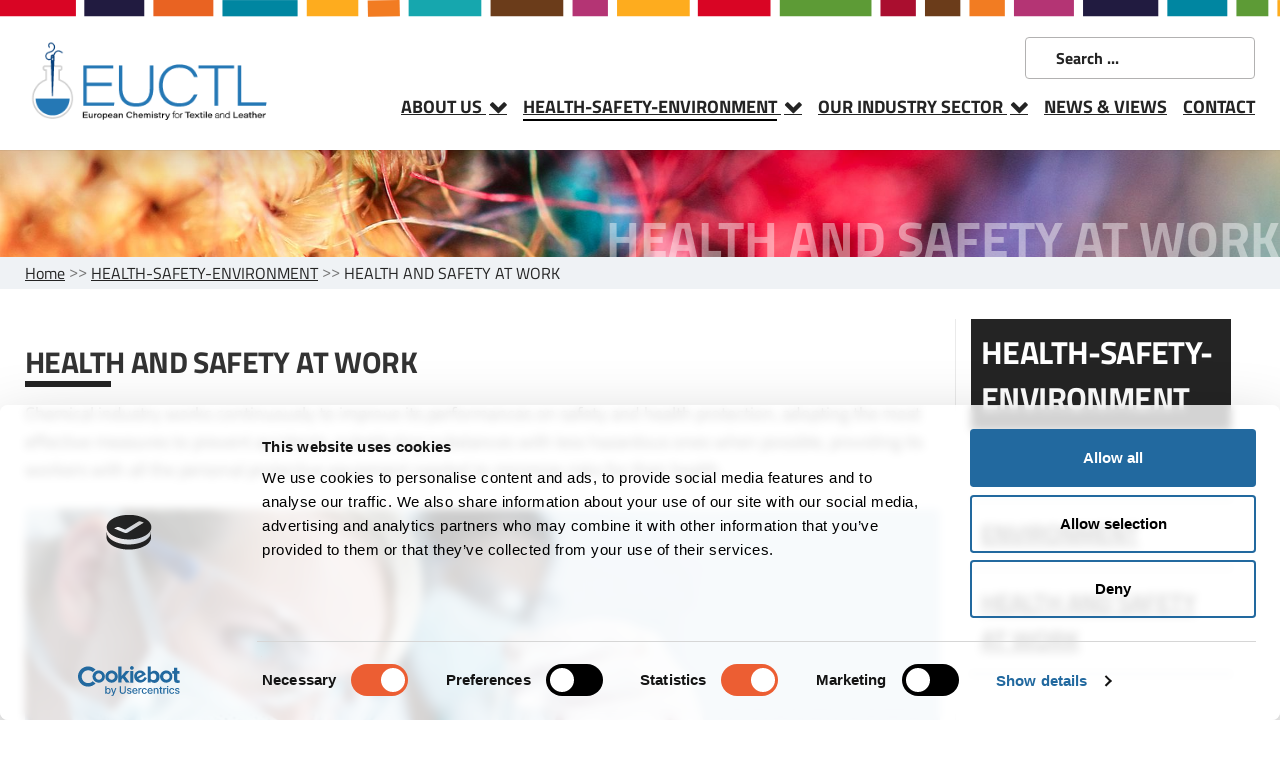

--- FILE ---
content_type: text/html; charset=utf-8
request_url: https://euctl.eu/health/safety-at-work
body_size: 6772
content:

<!DOCTYPE html>
<html lang="en-gb" dir="ltr" class='com_content view-article itemid-192 j31 mm-hover'>

<head>
	<base href="https://euctl.eu/health/safety-at-work" />
	<meta http-equiv="content-type" content="text/html; charset=utf-8" />
	<meta name="author" content="Super User" />
	<meta name="generator" content="Joomla! - Open Source Content Management" />
	<title>HEALTH AND SAFETY AT WORK - EUCTL</title>
	<link href="/templates/euctl/favicon.ico" rel="shortcut icon" type="image/vnd.microsoft.icon" />
	<link href="https://euctl.eu/search-page?format=opensearch" rel="search" title="Search EUCTL" type="application/opensearchdescription+xml" />
	<link href="/templates/euctl/css/bootstrap.css" rel="stylesheet" type="text/css" />
	<link href="/templates/system/css/system.css" rel="stylesheet" type="text/css" />
	<link href="/templates/euctl/css/template.css" rel="stylesheet" type="text/css" />
	<link href="/templates/euctl/css/megamenu.css" rel="stylesheet" type="text/css" />
	<link href="/templates/euctl/css/off-canvas.css" rel="stylesheet" type="text/css" />
	<link href="/templates/euctl/fonts/font-awesome/css/font-awesome.min.css" rel="stylesheet" type="text/css" />
	<link href="/templates/euctl/fonts/ionicons/css/ionicons.css" rel="stylesheet" type="text/css" />
	<link href="/templates/euctl/fonts/ptrootui/stylesheet.css" rel="stylesheet" type="text/css" />
	<link href="/templates/euctl/js/owl-carousel/owl.carousel.min.css" rel="stylesheet" type="text/css" />
	<link href="/templates/euctl/css/custom.css" rel="stylesheet" type="text/css" />
	<script type="application/json" class="joomla-script-options new">{"csrf.token":"a28dde538f93de13c70d430633e56b31","system.paths":{"root":"","base":""}}</script>
	<script src="/media/jui/js/jquery.min.js?02fc8e1ed3156575255cf42ccfda7f21" type="text/javascript"></script>
	<script src="/media/jui/js/jquery-noconflict.js?02fc8e1ed3156575255cf42ccfda7f21" type="text/javascript"></script>
	<script src="/media/jui/js/jquery-migrate.min.js?02fc8e1ed3156575255cf42ccfda7f21" type="text/javascript"></script>
	<script src="/media/system/js/caption.js?02fc8e1ed3156575255cf42ccfda7f21" type="text/javascript"></script>
	<script src="/plugins/system/t3/base-bs3/bootstrap/js/bootstrap.js" type="text/javascript"></script>
	<script src="/plugins/system/t3/base-bs3/js/jquery.tap.min.js" type="text/javascript"></script>
	<script src="/plugins/system/t3/base-bs3/js/off-canvas.js" type="text/javascript"></script>
	<script src="/plugins/system/t3/base-bs3/js/script.js" type="text/javascript"></script>
	<script src="/plugins/system/t3/base-bs3/js/menu.js" type="text/javascript"></script>
	<script src="/templates/euctl/js/owl-carousel/owl.carousel.min.js" type="text/javascript"></script>
	<script src="/templates/euctl/js/script.js" type="text/javascript"></script>
	<script src="/templates/euctl/js/html5lightbox.js" type="text/javascript"></script>
	<script src="/plugins/system/t3/base-bs3/js/nav-collapse.js" type="text/javascript"></script>
	<script src="/media/system/js/mootools-core.js?02fc8e1ed3156575255cf42ccfda7f21" type="text/javascript"></script>
	<script src="/media/system/js/core.js?02fc8e1ed3156575255cf42ccfda7f21" type="text/javascript"></script>
	<!--[if lt IE 9]><script src="/media/system/js/html5fallback.js?02fc8e1ed3156575255cf42ccfda7f21" type="text/javascript"></script><![endif]-->
	<script type="text/javascript">
jQuery(window).on('load',  function() {
				new JCaption('img.caption');
			});
	</script>
	<meta property="og:image" content="https://euctl.eu/images/open_graph.jpg" /><meta property="article:section" content="HEALTH-SAFETY-ENVIRONMENT" /><meta property="article:publisher" content="https://www.euctl.eu" />
	<meta property="og:site_name" content="EUCTL" />
	<meta property="og:title" content="HEALTH AND SAFETY AT WORK - EUCTL" />
	<meta property="og:url" content="https://euctl.eu/health/safety-at-work" />
	<meta property="og:type" content="article"/>
	<meta property="og:description" content="" />
	<meta property="og:locale" content="it_IT" />

	
<!-- META FOR IOS & HANDHELD -->
	<meta name="viewport" content="width=device-width, initial-scale=1.0, maximum-scale=1.0, user-scalable=no"/>
	<style type="text/stylesheet">
		@-webkit-viewport   { width: device-width; }
		@-moz-viewport      { width: device-width; }
		@-ms-viewport       { width: device-width; }
		@-o-viewport        { width: device-width; }
		@viewport           { width: device-width; }
	</style>
	<script type="text/javascript">
		//<![CDATA[
		if (navigator.userAgent.match(/IEMobile\/10\.0/)) {
			var msViewportStyle = document.createElement("style");
			msViewportStyle.appendChild(
				document.createTextNode("@-ms-viewport{width:auto!important}")
			);
			document.getElementsByTagName("head")[0].appendChild(msViewportStyle);
		}
		//]]>
	</script>
<meta name="HandheldFriendly" content="true"/>
<meta name="apple-mobile-web-app-capable" content="YES"/>
<!-- //META FOR IOS & HANDHELD -->


<link rel="apple-touch-icon" sizes="57x57" href="/apple-icon-57x57.png">
<link rel="apple-touch-icon" sizes="60x60" href="/apple-icon-60x60.png">
<link rel="apple-touch-icon" sizes="72x72" href="/apple-icon-72x72.png">
<link rel="apple-touch-icon" sizes="76x76" href="/apple-icon-76x76.png">
<link rel="apple-touch-icon" sizes="114x114" href="/apple-icon-114x114.png">
<link rel="apple-touch-icon" sizes="120x120" href="/apple-icon-120x120.png">
<link rel="apple-touch-icon" sizes="144x144" href="/apple-icon-144x144.png">
<link rel="apple-touch-icon" sizes="152x152" href="/apple-icon-152x152.png">
<link rel="apple-touch-icon" sizes="180x180" href="/apple-icon-180x180.png">
<link rel="icon" type="image/png" sizes="192x192"  href="/android-icon-192x192.png">
<link rel="icon" type="image/png" sizes="32x32" href="/favicon-32x32.png">
<link rel="icon" type="image/png" sizes="96x96" href="/favicon-96x96.png">
<link rel="icon" type="image/png" sizes="16x16" href="/favicon-16x16.png">
<link rel="manifest" href="/manifest.json">
<meta name="msapplication-TileColor" content="#ffffff">
<meta name="msapplication-TileImage" content="/ms-icon-144x144.png">
<meta name="theme-color" content="#ffffff">



<!-- Le HTML5 shim and media query for IE8 support -->
<!--[if lt IE 9]>
<script src="//cdnjs.cloudflare.com/ajax/libs/html5shiv/3.7.3/html5shiv.min.js"></script>
<script type="text/javascript" src="/plugins/system/t3/base-bs3/js/respond.min.js"></script>
<![endif]-->

<!-- You can add Google Analytics here or use T3 Injection feature -->


<!-- Scroll Reveal -->
<script src="https://unpkg.com/scrollreveal"></script>

<!-- Custom JS -->
<script src="/templates/euctl/js/custom.js"></script>
<!-- Global site tag (gtag.js) - Google Analytics -->
<script async src="https://www.googletagmanager.com/gtag/js?id=G-SFF017RE22"></script>
<script>
  window.dataLayer = window.dataLayer || [];
  function gtag(){dataLayer.push(arguments);}
  gtag('js', new Date());
  gtag('config', 'G-SFF017RE22', { 'anonymize_ip': true });
</script>

<script id="Cookiebot" src="https://consent.cookiebot.com/uc.js" data-cbid="1d0b7ba8-b138-47da-b07e-e4aa790c3b04" data-blockingmode="auto" type="text/javascript"></script>


<script type="text/javascript">
    window.addEventListener('load', function () {
        jQuery( ".t3-sidebar .dropdown" ).prepend( '<span class="g-dropdown-arrow"><i class="fas fa-chevron-down"></i></span>' );
        jQuery( ".t3-sidebar .dropdown-submenu" ).prepend( '<span class="g-dropdown-arrow"><i class="fas fa-chevron-down"></i></span>' );

        jQuery( ".t3-sidebar li" ).off();
        
        jQuery('.g-dropdown-arrow').click(function() {
            jQuery(this).parent('li').toggleClass('g-open');
            jQuery(this).toggleClass('g-active');
        });
        jQuery('.t3-sidebar a').click(function() {
            console.log('asd');
            window.location.href = jQuery(this).attr('href');
        });
    });
</script>
</head>

<body>

<div class="t3-wrapper"> <!-- Need this wrapper for off-canvas menu. Remove if you don't use of-canvas -->

  
<!-- TOPBAR -->
<div class="t3-topbar">
	

<div class="custom g-custom"  >
	<div id="g-top-bar-colorata"> </div></div>

	<div class="container container-hd">
		<div class="container-inner clearfix">
		  
		  		  <div class="topbar-right pull-right ">
		    <div class="search">
	<form action="/health/safety-at-work" method="post" class="form-inline form-search">
		<input name="searchword" id="mod-search-searchword" aria-label="search" maxlength="200"  class="form-control search-query" type="search" placeholder="Search ..." />		<input type="hidden" name="task" value="search" />
		<input type="hidden" name="option" value="com_search" />
		<input type="hidden" name="Itemid" value="211" />
	</form>
</div>

		  </div>
		  		</div>
	</div>
</div>


      
<header id="t3-header" class="t3-header">
	<div class="container">
		<div class="container-inner">
			<!-- LOGO -->
			<div class="logo logo-image logo-control">
				<a href="https://euctl.eu/" title="EUCTL">
											<img class="logo-img" src="/images/logo_euctl.png" alt="EUCTL" />
					
											<img class="logo-img-sm" src="/images/logo_euctl.png" alt="EUCTL" />
										<span>EUCTL</span>
				</a>
				<small class="site-slogan"></small>
			</div>
			<!-- // LOGO -->

			<div class="header-inner">
				<!-- MAIN NAVIGATION -->
				<nav id="t3-mainnav" class="navbar navbar-default t3-mainnav">
													<div class="t3-navbar-collapse navbar-collapse collapse"></div>
						
						<div class="t3-navbar navbar-collapse collapse">
							<div  class="t3-megamenu animate slide"  data-duration="400" data-responsive="true">
<ul itemscope itemtype="http://www.schema.org/SiteNavigationElement" class="nav navbar-nav level0">
<li itemprop='name' class="dropdown mega" data-id="163" data-level="1">
<a itemprop='url' class="g-show-in-sidebar dropdown-toggle"  href="/about-us"   data-target="#" data-toggle="dropdown">ABOUT US <em class="caret"></em></a>

<div class="nav-child dropdown-menu mega-dropdown-menu"  ><div class="mega-dropdown-inner">
<div class="row">
<div class="col-xs-12 mega-col-nav" data-width="12"><div class="mega-inner">
<ul itemscope itemtype="http://www.schema.org/SiteNavigationElement" class="mega-nav level1">
<li itemprop='name'  data-id="164" data-level="2">
<a itemprop='url' class=""  href="/about-us/euctl"   data-target="#">ABOUT EUCTL </a>

</li>
<li itemprop='name'  data-id="202" data-level="2">
<a itemprop='url' class=""  href="/about-us/our-members"   data-target="#">ABOUT OUR MEMBERS </a>

</li>
<li itemprop='name'  data-id="203" data-level="2">
<a itemprop='url' class=""  href="/about-us/sustainability"   data-target="#">ABOUT SUSTAINABILITY </a>

</li>
<li itemprop='name'  data-id="213" data-level="2">
<a itemprop='url' class=""  href="/about-us/become-a-member"   data-target="#">BECOME A MEMBER </a>

</li>
</ul>
</div></div>
</div>
</div></div>
</li>
<li itemprop='name' class="active dropdown mega" data-id="166" data-level="1">
<a itemprop='url' class=" dropdown-toggle"  href="/health"   data-target="#" data-toggle="dropdown">HEALTH-SAFETY-ENVIRONMENT <em class="caret"></em></a>

<div class="nav-child dropdown-menu mega-dropdown-menu"  ><div class="mega-dropdown-inner">
<div class="row">
<div class="col-xs-12 mega-col-nav" data-width="12"><div class="mega-inner">
<ul itemscope itemtype="http://www.schema.org/SiteNavigationElement" class="mega-nav level1">
<li itemprop='name'  data-id="190" data-level="2">
<a itemprop='url' class=""  href="/health/product-safety"   data-target="#">PRODUCT SAFETY </a>

</li>
<li itemprop='name'  data-id="191" data-level="2">
<a itemprop='url' class=""  href="/health/environment"   data-target="#">ENVIRONMENT </a>

</li>
<li itemprop='name' class="current active" data-id="192" data-level="2">
<a itemprop='url' class=""  href="/health/safety-at-work"   data-target="#">HEALTH AND SAFETY AT WORK </a>

</li>
</ul>
</div></div>
</div>
</div></div>
</li>
<li itemprop='name' class="dropdown mega" data-id="167" data-level="1">
<a itemprop='url' class=" dropdown-toggle"  href="/our-industry-sector"   data-target="#" data-toggle="dropdown">OUR INDUSTRY SECTOR <em class="caret"></em></a>

<div class="nav-child dropdown-menu mega-dropdown-menu"  ><div class="mega-dropdown-inner">
<div class="row">
<div class="col-xs-12 mega-col-nav" data-width="12"><div class="mega-inner">
<ul itemscope itemtype="http://www.schema.org/SiteNavigationElement" class="mega-nav level1">
<li itemprop='name'  data-id="193" data-level="2">
<a itemprop='url' class=""  href="/our-industry-sector/chemicals-for-textiles"   data-target="#">CHEMICALS FOR TEXTILES </a>

</li>
<li itemprop='name'  data-id="194" data-level="2">
<a itemprop='url' class=""  href="/our-industry-sector/chemicals-for-leather"   data-target="#">CHEMICALS FOR LEATHER </a>

</li>
</ul>
</div></div>
</div>
</div></div>
</li>
<li itemprop='name'  data-id="168" data-level="1">
<a itemprop='url' class=""  href="/news-views"   data-target="#">NEWS &amp; VIEWS </a>

</li>
<li itemprop='name'  data-id="169" data-level="1">
<a itemprop='url' class=""  href="/contact"   data-target="#">CONTACT </a>

</li>
</ul>
</div>

						</div>
				</nav>
				<!-- //MAIN NAVIGATION -->

								<!-- HEADRIGHT -->
				<div class="headright">
					
										
					<!-- Brand and toggle get grouped for better mobile display -->
					<div class="navbar-navigation">
																				<button type="button" class="navbar-toggle" data-toggle="collapse" data-target=".t3-navbar-collapse">
								<span class="fa fa-bars"></span>
							</button>
						
													
<button class="btn btn-primary off-canvas-toggle " type="button" data-pos="right" data-nav="#t3-off-canvas" data-effect="off-canvas-effect-4">
  <span class="bar-first"><span class="hidden">bar</span></span>
  <span class="bar-mid"><span class="hidden">bar</span></span>
  <span class="bar-last"><span class="hidden">bar</span></span>
</button>

<!-- OFF-CANVAS SIDEBAR -->
<div id="t3-off-canvas" class="t3-off-canvas ">

  <div class="t3-off-canvas-header">
    <!-- <h2 class="t3-off-canvas-header-title"></h2> -->
    <h2 class="t3-off-canvas-header-title">MENU</h2>

    <button type="button" class="close" data-dismiss="modal" aria-hidden="true">&times;</button>
  </div>

  <div class="t3-off-canvas-body">
    <div class="t3-module module " id="Mod97"><div class="module-inner"><div class="module-ct"><ul class="nav nav-pills nav-stacked menu">
<li class="item-163 deeper dropdown parent"><a href="/about-us" class="g-show-in-sidebar dropdown-toggle" data-toggle="dropdown">ABOUT US<em class="caret"></em></a><ul class="dropdown-menu"><li class="item-164"><a href="/about-us/euctl" class="">ABOUT EUCTL</a></li><li class="item-202"><a href="/about-us/our-members" class="">ABOUT OUR MEMBERS</a></li><li class="item-203"><a href="/about-us/sustainability" class="">ABOUT SUSTAINABILITY</a></li><li class="item-213"><a href="/about-us/become-a-member" class="">BECOME A MEMBER</a></li></ul></li><li class="item-166 active deeper dropdown parent"><a href="/health" class=" dropdown-toggle" data-toggle="dropdown">HEALTH-SAFETY-ENVIRONMENT<em class="caret"></em></a><ul class="dropdown-menu"><li class="item-190"><a href="/health/product-safety" class="">PRODUCT SAFETY</a></li><li class="item-191"><a href="/health/environment" class="">ENVIRONMENT</a></li><li class="item-192 current active"><a href="/health/safety-at-work" class="">HEALTH AND SAFETY AT WORK</a></li></ul></li><li class="item-167 deeper dropdown parent"><a href="/our-industry-sector" class=" dropdown-toggle" data-toggle="dropdown">OUR INDUSTRY SECTOR<em class="caret"></em></a><ul class="dropdown-menu"><li class="item-193"><a href="/our-industry-sector/chemicals-for-textiles" class="">CHEMICALS FOR TEXTILES</a></li><li class="item-194"><a href="/our-industry-sector/chemicals-for-leather" class="">CHEMICALS FOR LEATHER</a></li></ul></li><li class="item-168"><a href="/news-views" class="">NEWS &amp; VIEWS</a></li><li class="item-169"><a href="/contact" class="">CONTACT</a></li></ul>
</div></div></div><div class="t3-module module " id="Mod203"><div class="module-inner"><div class="module-ct"><div class="search">
	<form action="/health/safety-at-work" method="post" class="form-inline form-search">
		<input name="searchword" id="mod-search-searchword" aria-label="search" maxlength="200"  class="form-control search-query" type="search" placeholder="Search ..." />		<input type="hidden" name="task" value="search" />
		<input type="hidden" name="option" value="com_search" />
		<input type="hidden" name="Itemid" value="211" />
	</form>
</div>
</div></div></div>
  </div>

</div>
<!-- //OFF-CANVAS SIDEBAR -->

											</div>
				</div>
				<!-- // HEADRIGHT -->
							</div>
		</div>
	</div>
</header>
<!-- //HEADER -->


    
  


  


  


  <div id="t3-section-top" class="t3-section-wrap wrap">
	<div class="t3-section section g-custom g-breadcrumb  padding-bottom padding-top   mod-bg-white" id="Section191"  style=" " ><div class="container-fluid"><div class="section-inner"><div class="section-ct">

<div class="g-custom g-breadcrumbs-wrapper">
	<div class="g-breadcrumb-background" style="background-image: url(/images/breadcrumb.jpg)">
		<div class="g-breadcrumb-title-container container">
			<div class="g-breadcrumb-title">
				<span>HEALTH AND SAFETY AT WORK</span>
			</div>
		</div>
	</div>
	<div class="g-breadrumbs-path-wrapepr">
		<div class = "container breadcrumbs g-custom g-breadcrumb">
		<a href="/" class="pathway">Home</a>  &gt;&gt;  <a href="/health" class="pathway">HEALTH-SAFETY-ENVIRONMENT</a>  &gt;&gt;  <span>HEALTH AND SAFETY AT WORK</span>		</div>	
	</div>
</div></div></div></div></div>
</div>


  
<div id="t3-mainbody" class="container t3-mainbody">
	<div class="row equal-height">

		<!-- MAIN CONTENT -->
		<div id="t3-content" class="t3-content col col-xs-12 col-sm-8  col-md-9">
						
<!-- Page header -->


<h1 class="article-page-title"> HEALTH AND SAFETY AT WORK </h1>
<!-- // Page header -->

<div class="item-page">
	
	<!-- Article -->
	<article>
	  <meta itemscope itemprop="mainEntityOfPage"  itemType="https://schema.org/WebPage" itemid="https://google.com/article"/>
		<meta itemprop="inLanguage" content="en-GB" />

		<div class="g-custom-article-fullimage">
					</div>

		
				
		
  	
		
				
							
					
			<section class="article-content clearfix" itemprop="articleBody">
				<p>Chemical industry works continuously to improve its performances on safety and health protection, adopting the most effective measures to prevent accidents, substituting substances with less hazardous ones when possible, providing its workers with all the personal protective equipment needed to minimize risks for their health.</p>
<p><img src="/images/contenuti-interni/health-and-safety-at-work-euctl.jpg" alt="salute e sicurezza sul posto di lavoro" /></p>
<p>In Europe all of these aspects are regulated by strict rules, complementary and interdependent to each other: from CLP regulation that  allows the identification of hazards connected to chemical substances and mixtures, to REACH Regulation granting the assessment of the risks posed by those chemicals under different use conditions, to the whole framework specifically addressing workplaces.</p>
<p>Just to name some of them: Directive 89/654/EEC on workplace organization, equipment and maintenance; Directive 89/656/EEC on minimum requirements for personal protective equipment (PPE); Directive 98/24/EC on protection of workers from risks to their safety and health arising, or likely to arise, from the effects of chemical agents that are present at the workplace or as a result of any work activity involving chemical agents: on the basis of this directive, binding occupational exposure limit values as well as biological limit values are set at EU level. In addition, Europe addresses specific worker categories with dedicated rules, e.g. to prevent employment of children and setting specific rules on working conditions for women who are pregnant or breastfeeding.</p>
<p>Chemical companies for the textiles and leather value chain operating in Europe stick to all of these rules in their production plants and promote the same level of protection also abroad and through the value chain, where their products are used.</p>			</section>

			<!-- Footer -->
						<!-- // Footer -->

										
			
			
						
	</article>
	<!-- //Article -->

	
		</div>

		</div>
		<!-- //MAIN CONTENT -->

		<!-- SIDEBAR RIGHT -->
		<div class="t3-sidebar t3-sidebar-right col col-xs-12 col-sm-4  col-md-3 ">
			<div class="t3-module module g-custom g-sidebar_menu g-about_us g-development " id="Mod198"><div class="module-inner"><h3 class="module-title "><span>HEALTH-SAFETY-ENVIRONMENT</span></h3><div class="module-ct"><ul class="nav nav-pills nav-stacked menu">
<li class="item-206"><a href="/health/product-safety" class="">PRODUCT SAFETY </a></li><li class="item-207"><a href="/health/environment" class="">ENVIRONMENT </a></li><li class="item-208 current active"><a href="/health/safety-at-work" class="">HEALTH AND SAFETY AT WORK </a></li></ul>
</div></div></div>
		</div>
		<!-- //SIDEBAR RIGHT -->

	</div>
</div> 



  

  


  
<!-- BACK TOP TOP BUTTON -->
<div id="back-to-top" data-spy="affix" data-offset-top="200" class="back-to-top hidden-xs hidden-sm affix-top">
  <button class="btn btn-primary" title="Back to Top"><span class="ion-ios-arrow-round-up"></span></button>
</div>

<script type="text/javascript">
(function($) {
  // Back to top
  $('#back-to-top').on('click', function(){
    $("html, body").animate({scrollTop: 0}, 500);
    return false;
  });
})(jQuery);
</script>
<!-- BACK TO TOP BUTTON -->

<!-- FOOTER -->
<footer id="t3-footer" class="wrap t3-footer" >
	<div class="container">
					<div id="t3-section-footer" class="t3-section-wrap t3-section-footer">
				

<div class="custom g-footer-mobile"  >
	<div class="g-footer_1-wrapper">
<div class="g-text-logo"><img src="/images/logo_euctl_interno.png" alt="logo EUCTL" /></div>
<div class="g-contact-list">
<ul>
<li><i class="fas fa-map-marker"></i> 1000 Brussels, 58 Rue Marie de Bourgogne, Brussels-Capital Region, Belgium</li>
<li><i class="far fa-envelope"></i> Email: info@euctl.eu</li>
<li><i class="far fa-book"> </i> Transparency Register: 930954843337-94</li>
</ul>
</div>
</div></div>

			</div>
		
					<div id="t3-spotlight" class="t3-spotlight-wrap t3-spotlight">
			<!-- FOOT NAVIGATION -->
					<!-- SPOTLIGHT -->
	<div class="t3-spotlight t3-footnav  row">
					<div class=" col-lg-3 col-md-3 col-sm-3  col-xs-6 hidden-xs ">
								<div class="t3-module module " id="Mod188"><div class="module-inner"><h3 class="module-title "><span>CONTACT</span></h3><div class="module-ct">

<div class="custom"  >
	<div class="g-footer_1-wrapper">
<div class="g-text-logo"><a href="http://euctl.commediasrl.it/"><img src="/images/logo_euctl_interno.png" alt="logo scuro" caption="false" width="301" height="101" /></a></div>
<div class="g-contact-list">
<ul>
<li><i class="fas fa-map-marker"></i> 1000 Brussels, 58 Rue Marie de Bourgogne, Brussels-Capital Region, Belgium</li>
<li><i class="far fa-envelope"></i>Email: info@euctl.eu</li>
<li><i class="far fa-book"> </i>Transparency Register: 930954843337-94</li>
</ul>
</div>
</div></div>
</div></div></div>
							</div>
					<div class=" col-lg-3 col-md-3 col-sm-3  col-xs-6 hidden-xs ">
								<div class="t3-module module " id="Mod123"><div class="module-inner"><h3 class="module-title "><span>ABOUT US</span></h3><div class="module-ct"><ul class="nav nav-pills nav-stacked menu">
<li class="item-170"><a href="/about-us/euctl" class="">ABOUT EUCTL </a></li><li class="item-204"><a href="/about-us/our-members" class="">ABOUT OUR MEMBERS </a></li><li class="item-205"><a href="/about-us/sustainability" class="">ABOUT SUSTAINABILITY </a></li><li class="item-214"><a href="/about-us/become-a-member" class="">BECOME A MEMBER </a></li></ul>
</div></div></div>
							</div>
					<div class=" col-lg-3 col-md-3 col-sm-3  col-xs-6 hidden-xs ">
								<div class="t3-module module " id="Mod196"><div class="module-inner"><h3 class="module-title "><span>HEALTH-SAFETY-ENVIRONMENT</span></h3><div class="module-ct"><ul class="nav nav-pills nav-stacked menu">
<li class="item-206"><a href="/health/product-safety" class="">PRODUCT SAFETY </a></li><li class="item-207"><a href="/health/environment" class="">ENVIRONMENT </a></li><li class="item-208 current active"><a href="/health/safety-at-work" class="">HEALTH AND SAFETY AT WORK </a></li></ul>
</div></div></div>
							</div>
					<div class=" col-lg-3 col-md-3 col-sm-3  col-xs-6 hidden-xs ">
								<div class="t3-module module " id="Mod125"><div class="module-inner"><h3 class="module-title "><span>OUR INDUSTRY SECTOR</span></h3><div class="module-ct"><ul class="nav nav-pills nav-stacked menu">
<li class="item-199"><a href="/our-industry-sector/chemicals-for-textiles" class="">CHEMICALS FOR TEXTILES </a></li><li class="item-200"><a href="/our-industry-sector/chemicals-for-leather" class="">CHEMICALS FOR LEATHER </a></li></ul>
</div></div></div>
							</div>
			</div>
<!-- SPOTLIGHT -->
			<!-- //FOOT NAVIGATION -->
			</div>
			</div>

	<div class="t3-copyright">
		<div class="container">
			<div class="row">
				<div class="col-md-12 copyright ">
					

<div class="custom"  >
	<p><span style="color: #ffffff;">Copyright © 2021 EUCTL. All Rights Reserved | <a href="/privacy-policy" style="color: #ffffff;">Privacy Policy</a> | <a href="/cookie-policy" style="color: #ffffff;">Cookies Policy</a></span></p></div>

				</div>
							</div>
		</div>
	</div>

</footer>
<!-- //FOOTER -->

</div>

</body>

</html>

--- FILE ---
content_type: text/css
request_url: https://euctl.eu/templates/euctl/css/custom.css
body_size: 9885
content:
/* titillium-web-200 - latin-ext_latin */
@font-face {
    font-family: 'Titillium Web';
    font-style: normal;
    font-weight: 200;
    src: url('../fonts/google/titillium-web-v15-latin-ext_latin-200.eot'); /* IE9 Compat Modes */
    src: local(''),
        url('../fonts/google/titillium-web-v15-latin-ext_latin-200.eot?#iefix') format('embedded-opentype'), /* IE6-IE8 */
        url('../fonts/google/titillium-web-v15-latin-ext_latin-200.woff2') format('woff2'), /* Super Modern Browsers */
        url('../fonts/google/titillium-web-v15-latin-ext_latin-200.woff') format('woff'), /* Modern Browsers */
        url('../fonts/google/titillium-web-v15-latin-ext_latin-200.ttf') format('truetype'), /* Safari, Android, iOS */
        url('../fonts/google/titillium-web-v15-latin-ext_latin-200.svg#TitilliumWeb') format('svg'); /* Legacy iOS */
}
/* titillium-web-200italic - latin-ext_latin */
@font-face {
    font-family: 'Titillium Web';
    font-style: italic;
    font-weight: 200;
    src: url('../fonts/google/titillium-web-v15-latin-ext_latin-200italic.eot'); /* IE9 Compat Modes */
    src: local(''),
        url('../fonts/google/titillium-web-v15-latin-ext_latin-200italic.eot?#iefix') format('embedded-opentype'), /* IE6-IE8 */
        url('../fonts/google/titillium-web-v15-latin-ext_latin-200italic.woff2') format('woff2'), /* Super Modern Browsers */
        url('../fonts/google/titillium-web-v15-latin-ext_latin-200italic.woff') format('woff'), /* Modern Browsers */
        url('../fonts/google/titillium-web-v15-latin-ext_latin-200italic.ttf') format('truetype'), /* Safari, Android, iOS */
        url('../fonts/google/titillium-web-v15-latin-ext_latin-200italic.svg#TitilliumWeb') format('svg'); /* Legacy iOS */
}
/* titillium-web-300 - latin-ext_latin */
@font-face {
    font-family: 'Titillium Web';
    font-style: normal;
    font-weight: 300;
    src: url('../fonts/google/titillium-web-v15-latin-ext_latin-300.eot'); /* IE9 Compat Modes */
    src: local(''),
        url('../fonts/google/titillium-web-v15-latin-ext_latin-300.eot?#iefix') format('embedded-opentype'), /* IE6-IE8 */
        url('../fonts/google/titillium-web-v15-latin-ext_latin-300.woff2') format('woff2'), /* Super Modern Browsers */
        url('../fonts/google/titillium-web-v15-latin-ext_latin-300.woff') format('woff'), /* Modern Browsers */
        url('../fonts/google/titillium-web-v15-latin-ext_latin-300.ttf') format('truetype'), /* Safari, Android, iOS */
        url('../fonts/google/titillium-web-v15-latin-ext_latin-300.svg#TitilliumWeb') format('svg'); /* Legacy iOS */
}
/* titillium-web-300italic - latin-ext_latin */
@font-face {
    font-family: 'Titillium Web';
    font-style: italic;
    font-weight: 300;
    src: url('../fonts/google/titillium-web-v15-latin-ext_latin-300italic.eot'); /* IE9 Compat Modes */
    src: local(''),
        url('../fonts/google/titillium-web-v15-latin-ext_latin-300italic.eot?#iefix') format('embedded-opentype'), /* IE6-IE8 */
        url('../fonts/google/titillium-web-v15-latin-ext_latin-300italic.woff2') format('woff2'), /* Super Modern Browsers */
        url('../fonts/google/titillium-web-v15-latin-ext_latin-300italic.woff') format('woff'), /* Modern Browsers */
        url('../fonts/google/titillium-web-v15-latin-ext_latin-300italic.ttf') format('truetype'), /* Safari, Android, iOS */
        url('../fonts/google/titillium-web-v15-latin-ext_latin-300italic.svg#TitilliumWeb') format('svg'); /* Legacy iOS */
}
/* titillium-web-regular - latin-ext_latin */
@font-face {
    font-family: 'Titillium Web';
    font-style: normal;
    font-weight: 400;
    src: url('../fonts/google/titillium-web-v15-latin-ext_latin-regular.eot'); /* IE9 Compat Modes */
    src: local(''),
        url('../fonts/google/titillium-web-v15-latin-ext_latin-regular.eot?#iefix') format('embedded-opentype'), /* IE6-IE8 */
        url('../fonts/google/titillium-web-v15-latin-ext_latin-regular.woff2') format('woff2'), /* Super Modern Browsers */
        url('../fonts/google/titillium-web-v15-latin-ext_latin-regular.woff') format('woff'), /* Modern Browsers */
        url('../fonts/google/titillium-web-v15-latin-ext_latin-regular.ttf') format('truetype'), /* Safari, Android, iOS */
        url('../fonts/google/titillium-web-v15-latin-ext_latin-regular.svg#TitilliumWeb') format('svg'); /* Legacy iOS */
}
/* titillium-web-italic - latin-ext_latin */
@font-face {
    font-family: 'Titillium Web';
    font-style: italic;
    font-weight: 400;
    src: url('../fonts/google/titillium-web-v15-latin-ext_latin-italic.eot'); /* IE9 Compat Modes */
    src: local(''),
        url('../fonts/google/titillium-web-v15-latin-ext_latin-italic.eot?#iefix') format('embedded-opentype'), /* IE6-IE8 */
        url('../fonts/google/titillium-web-v15-latin-ext_latin-italic.woff2') format('woff2'), /* Super Modern Browsers */
        url('../fonts/google/titillium-web-v15-latin-ext_latin-italic.woff') format('woff'), /* Modern Browsers */
        url('../fonts/google/titillium-web-v15-latin-ext_latin-italic.ttf') format('truetype'), /* Safari, Android, iOS */
        url('../fonts/google/titillium-web-v15-latin-ext_latin-italic.svg#TitilliumWeb') format('svg'); /* Legacy iOS */
}
/* titillium-web-600 - latin-ext_latin */
@font-face {
    font-family: 'Titillium Web';
    font-style: normal;
    font-weight: 600;
    src: url('../fonts/google/titillium-web-v15-latin-ext_latin-600.eot'); /* IE9 Compat Modes */
    src: local(''),
        url('../fonts/google/titillium-web-v15-latin-ext_latin-600.eot?#iefix') format('embedded-opentype'), /* IE6-IE8 */
        url('../fonts/google/titillium-web-v15-latin-ext_latin-600.woff2') format('woff2'), /* Super Modern Browsers */
        url('../fonts/google/titillium-web-v15-latin-ext_latin-600.woff') format('woff'), /* Modern Browsers */
        url('../fonts/google/titillium-web-v15-latin-ext_latin-600.ttf') format('truetype'), /* Safari, Android, iOS */
        url('../fonts/google/titillium-web-v15-latin-ext_latin-600.svg#TitilliumWeb') format('svg'); /* Legacy iOS */
}
/* titillium-web-600italic - latin-ext_latin */
@font-face {
    font-family: 'Titillium Web';
    font-style: italic;
    font-weight: 600;
    src: url('../fonts/google/titillium-web-v15-latin-ext_latin-600italic.eot'); /* IE9 Compat Modes */
    src: local(''),
    url('../fonts/google/titillium-web-v15-latin-ext_latin-600italic.eot?#iefix') format('embedded-opentype'), /* IE6-IE8 */
    url('../fonts/google/titillium-web-v15-latin-ext_latin-600italic.woff2') format('woff2'), /* Super Modern Browsers */
    url('../fonts/google/titillium-web-v15-latin-ext_latin-600italic.woff') format('woff'), /* Modern Browsers */
    url('../fonts/google/titillium-web-v15-latin-ext_latin-600italic.ttf') format('truetype'), /* Safari, Android, iOS */
    url('../fonts/google/titillium-web-v15-latin-ext_latin-600italic.svg#TitilliumWeb') format('svg'); /* Legacy iOS */
}
/* titillium-web-700 - latin-ext_latin */
@font-face {
    font-family: 'Titillium Web';
    font-style: normal;
    font-weight: 700;
    src: url('../fonts/google/titillium-web-v15-latin-ext_latin-700.eot'); /* IE9 Compat Modes */
    src: local(''),
        url('../fonts/google/titillium-web-v15-latin-ext_latin-700.eot?#iefix') format('embedded-opentype'), /* IE6-IE8 */
        url('../fonts/google/titillium-web-v15-latin-ext_latin-700.woff2') format('woff2'), /* Super Modern Browsers */
        url('../fonts/google/titillium-web-v15-latin-ext_latin-700.woff') format('woff'), /* Modern Browsers */
        url('../fonts/google/titillium-web-v15-latin-ext_latin-700.ttf') format('truetype'), /* Safari, Android, iOS */
        url('../fonts/google/titillium-web-v15-latin-ext_latin-700.svg#TitilliumWeb') format('svg'); /* Legacy iOS */
}
/* titillium-web-700italic - latin-ext_latin */
@font-face {
    font-family: 'Titillium Web';
    font-style: italic;
    font-weight: 700;
    src: url('../fonts/google/titillium-web-v15-latin-ext_latin-700italic.eot'); /* IE9 Compat Modes */
    src: local(''),
        url('../fonts/google/titillium-web-v15-latin-ext_latin-700italic.eot?#iefix') format('embedded-opentype'), /* IE6-IE8 */
        url('../fonts/google/titillium-web-v15-latin-ext_latin-700italic.woff2') format('woff2'), /* Super Modern Browsers */
        url('../fonts/google/titillium-web-v15-latin-ext_latin-700italic.woff') format('woff'), /* Modern Browsers */
        url('../fonts/google/titillium-web-v15-latin-ext_latin-700italic.ttf') format('truetype'), /* Safari, Android, iOS */
        url('../fonts/google/titillium-web-v15-latin-ext_latin-700italic.svg#TitilliumWeb') format('svg'); /* Legacy iOS */
}
/* titillium-web-900 - latin-ext_latin */
@font-face {
    font-family: 'Titillium Web';
    font-style: normal;
    font-weight: 900;
    src: url('../fonts/google/titillium-web-v15-latin-ext_latin-900.eot'); /* IE9 Compat Modes */
    src: local(''),
        url('../fonts/google/titillium-web-v15-latin-ext_latin-900.eot?#iefix') format('embedded-opentype'), /* IE6-IE8 */
        url('../fonts/google/titillium-web-v15-latin-ext_latin-900.woff2') format('woff2'), /* Super Modern Browsers */
        url('../fonts/google/titillium-web-v15-latin-ext_latin-900.woff') format('woff'), /* Modern Browsers */
        url('../fonts/google/titillium-web-v15-latin-ext_latin-900.ttf') format('truetype'), /* Safari, Android, iOS */
        url('../fonts/google/titillium-web-v15-latin-ext_latin-900.svg#TitilliumWeb') format('svg'); /* Legacy iOS */
}

:root {
    --font-1: 'Titillium Web', sans-serif;
    --font-2: "Helvetica Neue";
    --font-awesome: 'FontAwesome';
    --grigio-bordi: #B2B1B1;
    --nero-euctl: #242424;
    --grigio-euctl: #404040;
    --grigio-light-euctl: #A6ADB4;
    --arancione-euctl: #F08930;
    --rosso-euctl: #CB274D;
    --verde-euctl: #38A59D;
    --blu-euctl: #0079ba;
    --blu-euctl-2: #0E86A1;
}

h1, h2, h3, h4, h5, h6 {
    font-family: var(--font-1);
}

/* TITOLO NEWS E IMMAGINE */
h1.article-page-title {
    font-size: 30px!important;
}

.g-custom-article-fullimage {
    float: left;
    margin-right: 20px;
    max-width: 40%;
}

.g-custom-article-fullimage > div.item-image {
    margin-bottom: 0px;
}
/*------------*/

/* GENERAL */
.g-font-awesome {
    font-family: var(--font-awesome);
    font-style: normal;
}
    /* Back to top */
    #back-to-top .btn {
        border-radius: 50%;
        background: var(--grigio-light-euctl);
        box-shadow: 0 0 10px rgb(0 0 0 / 62%);
        color: white;
    }
    .btn:focus, .btn:active:focus, .btn.active:focus, .btn.focus, .btn:active.focus, .btn.active.focus {
        outline: none;
    }
.pagenav li > a {
    background: var(--grigio-light-euctl);
    border-radius: 0;
    font-family: var(--font-awesome);
}
.pagenav li > a:hover, .pagenav li > a:active, .pagenav li > a:focus {
    background: var(--nero-euctl);
}
a {
    color: var(--nero-euctl);
    text-decoration: underline;
}
a:hover, a:focus {
    color: var(--grigio-bordi);
    text-decoration: none;
}

/* T3 TOPBAR */

@media screen and (max-width: 991px){
    .container.container-hd{
        display: none;
    }
}

.t3-topbar {
    padding-bottom: 30px;
    background: rgba(255, 255, 255, 0.6);
    backdrop-filter: blur(5px);
    position: absolute;
    z-index: 9;
    width: 100%;
    padding-bottom: 60px;
    box-shadow: rgba(0, 0, 0, 0.16) 0px 10px 36px 0px, rgba(0, 0, 0, 0.06) 0px 0px 0px 1px;
}

/* @media screen and (min-width: 991px) {
    padding-bottom: 130px;
} */

@media screen and (min-width: 992px) and (max-width: 1199px) {
    .t3-topbar {
        height: 77px;
        padding-bottom: 150px;
      }
  }

@media screen and (min-width: 1200px) {
      .t3-topbar {
          height: 77px;
          padding-bottom: 150px;
      }
}

@media (max-width: 1199px) {
    #t3-section-top.t3-section-wrap .padding-top {
      padding-top: 150px;
    }
  }

@media (max-width: 991px) {
    #t3-section-top.t3-section-wrap .padding-top {
        padding-top: 97px;
    }
}

    /* G-TOP-BAR */
    div#g-top-bar-colorata::before {
        content: "";
        display: block;
        background: url("/images/top_bar_colorata.png");
        height: 17px;
    }

    /* G-TOPBAR-RIGHT */
    .topbar-right {
        display: flex;
        flex-direction: row;
    }
    .topbar-right > div{
        padding: 0 10px 0 10px;
    }
    .topbar-right > div:last-child {
        padding-right: 0;
    }
    #g-header-btn-login {
        color: white;
        font-family: var(--font-1);
        font-size: 18px;
        font-weight: bold;
    }
    #g-header-btn-login i {
        font-weight: normal;
        padding-left: 10px;
    }
    div#g-header-btn-login button {
        border: none;
        border-radius: 2px;
        background: var(--nero-euctl);
        padding: 5px 10px;
        height: 42px;
    }
    body > div.t3-wrapper > div.t3-topbar > div.container.container-hd > div > div > div:nth-child(1) {
        display: inline-block;
    }
    body > div.t3-wrapper > div.t3-topbar > div.container.container-hd > div > div > div.search {
        display: inline-block;
        margin: 0;
    }
    body > div.t3-wrapper > div.t3-topbar > div.container.container-hd > div > div > div.custom.g-custom {
        display: inline-block;
    }

        /* barra social */
        .g-topbar_right-socials {
            display: flex;
            flex-direction: row;
            align-items: center;
            font-size: 18px;
            font-family: var(--font-1);
            color: var(--nero-euctl);
            font-weight: bold;
        }
        .g-topbar_right-socials ul li a {
            color: var(--nero-euctl) !important;
            font-size: 30px;
            font-weight: normal;
        }
        .list-info {
            border-left: none;
        }

        /* barra ricerca */
        input#mod-search-searchword::placeholder { /* Chrome, Firefox, Opera, Safari 10.1+ */
            color: var(--nero-euctl);
            font-weight: bold;
            font-family: var(--font-1);
            opacity: 1; /* Firefox */
        }
        input#mod-search-searchword:-ms-input-placeholder { /* Internet Explorer 10-11 */
        color: var(--nero-euctl);
        font-weight: bold;
        font-family: var(--font-1);
        }

        input#mod-search-searchword::-ms-input-placeholder { /* Microsoft Edge */
        color: var(--nero-euctl);
        font-weight: bold;
        font-family: var(--font-1);
        }
        input#mod-search-searchword {
            height: 42px;
            border: 1px solid var(--grigio-bordi);
            width: -webkit-fill-available;
            width: -moz-available;
        }

        /* nascondi moduli in pagina ricerca */
        .view-search #t3-section-top
        {
          display: none;
        }


/* T3 HEADER */
.t3-header {
    background: none;
    position: absolute;
    top: 20px;
    *z-index: 9;
    width: 100%;
    height: 0;
}
@media screen and (min-width:992px){
    .t3-header {
        background: none;
        position: absolute;
        top: 40px;
        *z-index: 9;
        width: 100%;
    }
}
@media screen and (min-width: 992px) and (max-width: 993px){ /* fix template css*/
    .t3-mainnav {
        left: unset;
        min-height: 90px;
        position: relative;
        top: unset;
    }
}
/* #t3-mainnav .dropdown-submenu {
    display: none;
} */

    /* LOGO */
    @media screen and (min-width: 992px){
        img.logo-img {
            max-height: unset;
            height: auto;
            width: 200px;
        }
    }
    @media screen and (min-width: 1200px){
        img.logo-img {
            max-height: unset;
            height: auto;
            width: 250px;
        }
    }
    .logo.logo-image.logo-control {
        z-index: 9;
    }
    .t3-navbar.navbar-collapse.collapse {
        z-index: 9;
    }

    .logo-control .logo-img-sm {
        width: 160px;
        height: auto;
        max-height: unset;
    }
    @media screen and (max-width: 991px) {
        .t3-header .container-inner {
            padding-top: 10px;
            align-items: flex-end;
        }
    }
    @media screen and (min-width: 992px) and (max-width: 1199px) {
        .t3-header .container-inner {
            padding-top: 15px;
            align-items: flex-end;
        }
    }


  @media screen and (max-width: 768px) {
    .custom.g-footer-mobile img {
        max-width: 250px;
    }
  }
  /*  @media screen and (max-width: 1199px) {
        .t3-header .container-inner {
            align-items: flex-end;
        }
    }
  */

.navbar-toggle {
    display: none;
}
.off-canvas-toggle{
    border-radius: 2px;
    background: var(--nero-euctl);
}
@media screen and (min-width: 992px) {
    .off-canvas-toggle {
        display: none;
    }
}

.t3-off-canvas .t3-off-canvas-header {
    /* background: #106896; */
    background: black;
}

.t3-off-canvas .close {
    background: #1d1d1d;
}

.t3-off-canvas .t3-off-canvas-body .nav > li.open > a, .t3-off-canvas .t3-off-canvas-body .nav > li.active > a, .t3-off-canvas .t3-off-canvas-body .nav > li.open > span, .t3-off-canvas .t3-off-canvas-body .nav > li.active > span {
    color: var(--blu-euctl);
    text-decoration: underline;
    font-weight: bold;
}

.t3-off-canvas .t3-off-canvas-body .dropdown-menu .open > a, .t3-off-canvas .t3-off-canvas-body .dropdown-menu .active > a, .t3-off-canvas .t3-off-canvas-body .dropdown-menu .open > span, .t3-off-canvas .t3-off-canvas-body .dropdown-menu .active > span {
    color: var(--blu-euctl);
    text-decoration: underline;
    font-weight: bold;
}

.t3-off-canvas .t3-off-canvas-body .dropdown-menu > li > a, .t3-off-canvas .t3-off-canvas-body .dropdown-menu > li > span {padding-top: 3px;padding-bottom: 3px;}

.t3-off-canvas .t3-off-canvas-body .nav.nav-stacked.menu > li {
    padding-bottom: 10px;
}

.t3-off-canvas .t3-off-canvas-body .nav.nav-stacked.menu > li .dropdown-menu > li {
    position: relative;
}
.t3-off-canvas .t3-off-canvas-body .nav.nav-stacked.menu > li .dropdown-menu > li:before{
    content: "\f105";
    font-family: 'FontAwesome';
    font-size: 10px;
    position: absolute;
    left: -13px;
    top: 50%;
    transform: translate(0, -50%);
}

.t3-off-canvas-body > .t3-module > .module-inner > .module-ct > .nav-stacked > li > a {
    font-weight: 700 !important;
    color: black !important;
    text-decoration: none;
}

    /* t3-megamenu */
    .navbar-default .navbar-nav > li > a, .navbar-default .navbar-nav > li > span {
        color: var(--nero-euctl);
        font-size: 18px;
        text-transform: uppercase;
        font-family: var(--font-1);
    }
    .navbar-default .navbar-nav > .active > a,
    .navbar-default .navbar-nav > .active > a:hover,
    .navbar-default .navbar-nav > .active > a:focus {
        color: var(--nero-euctl);
        font-weight: bold;
        /* border-bottom: 2px solid black; */
    }

    .navbar-default .navbar-nav > .active > a:before {
        content: "";
        width: calc(100% - 20px);
        height: 2px;
        background: black;
        position: absolute;
        bottom: 9px;
    }

    @media screen and (min-width: 1200px) {
        .navbar-default .navbar-nav > .active > a:before {
            width: calc(100% - 25px);
        }
    }

    .navbar-default .navbar-nav > .open > a {
        background-color: transparent;
        color: var(--nero-euctl);
    }
    .navbar-default .navbar-nav > .open > a:hover,
    .navbar-default .navbar-nav > .open > a:focus {
        color: var(--grigio-euctl);
    }
    .navbar-default .navbar-nav > li > a:hover,
    .navbar-default .navbar-nav > li > span:hover,
    .navbar-default .navbar-nav > li > a:focus,
    .navbar-default .navbar-nav > li > span:focus {
        color: var(--grigio-euctl);
    }
    @media (min-width: 991px){
        .navbar-nav > li > a {
            padding-bottom: 10px;
            padding-top: 10px;
        }
        .nav > li > .separator {
            padding: 0;
            padding-bottom: 10px;
            padding-top: 10px;
        }
    }

    @media screen and (min-width: 992px) {
        .navbar-default .navbar-nav > li > a, .navbar-default .navbar-nav > li > span {
            margin-left: 10px;
            font-size: 15px;
        }
    }

    @media screen and (min-width: 1200px) {
        .navbar-default .navbar-nav > li > a, .navbar-default .navbar-nav > li > span {
            margin-left: 16px;
            font-size: 18px;
        }
    }
    @media screen and (min-width: 1366px) {
        .navbar-default .navbar-nav > li > a, .navbar-default .navbar-nav > li > span {
            margin-left: 20px;
        }
    }
    .t3-megamenu .nav > .dropdown > .dropdown-toggle .caret {
        display: none;
    }
    .t3-megamenu .nav > .dropdown > .dropdown-toggle::after {
        content: "\f078";
        font-family: var(--font-awesome);
        padding-left: 3px;
    }
    .navbar-default .navbar-nav a {
        padding-right: 0;
    }
    .t3-megamenu .mega > .mega-dropdown-menu {
        border: none;
        background: var(--nero-euctl);
        padding: 0;
        min-width: 150px;
        width: calc(100% - 45px);
        left: 20px;
    }
    .mega-col-nav {
        padding: 0;
        text-align: center;
    }
    .t3-megamenu .dropdown-menu .mega-nav > li a,
    .t3-megamenu .dropdown-menu .mega-nav > li span {
        color: white;
        text-transform: uppercase;
        font-family: var(--font-1);
        font-weight: bold;
        font-size: 18px;
    }
    .t3-megamenu .dropdown-menu .mega-nav > li {
        border-bottom: 1px solid var(--grigio-light-euctl);
    }
    .t3-megamenu .mega-inner {
        padding: 0;
    }
    .t3-megamenu .mega-nav > li a:hover,
     .t3-megamenu .dropdown-menu .mega-nav > li a:hover,
      .t3-megamenu .mega-nav > li a:focus,
       .t3-megamenu .dropdown-menu .mega-nav > li a:focus,
       .t3-megamenu .mega-nav > li span:hover,
     .t3-megamenu .dropdown-menu .mega-nav > li span:hover,
      .t3-megamenu .mega-nav > li a:focus,
       .t3-megamenu .dropdown-menu .mega-nav > li span:focus {
           color: var(--nero-euctl);
           background-color: white;
       }
    .t3-megamenu .dropdown-submenu span::after {
        content: "\f078";
        font-family: var(--font-awesome);
        float: right;
    }



        /* correzioni before after */
        .nav:before {
            content: none;
        }
        .t3-megamenu {
            display: block;
        }
        .navbar-collapse:before {
            content: none;
        }
        .navbar:before {
            content: none;
        }
        .navbar:after {
            content: none;
        }
    nav#t3-mainnav {
        display: flex;
        align-items: flex-end;
    }


/* T3 SLIDESHOW */
.acm-slideshow .owl-carousel .item .slider-content {
    padding: 300px 0;
    background-position: top;
}
.wrap.t3-slideshow {
    top: 0;
}
.acm-slideshow .owl-carousel .item .slider-content-inner {
    margin: 0 auto;
    text-align: center;
    max-width: 80%;
}

.acm-slideshow .owl-carousel .item .slider-content-inner h1 {
    color: #fff;
}

@media (max-width: 767px){
    .acm-slideshow .owl-carousel .item .slider-content {
        padding: 140px 0;
    }
}
@media (max-width: 767px) {
    .acm-slideshow .owl-carousel .item .slider-content-inner h1 {
      font-size: 30px;
      margin-bottom: 0;
      padding-top: 90px;
    }
}
.slider-content .btn {
        border: 3px solid white;
        border-radius: 0;
        background: transparent;
        font-size: 15px;
        font-family: var(--font-1);
        font-weight: bold;
        text-transform: uppercase;
        padding: 10px 15px;
}
@media screen and (min-width: 576px) {
    .slider-content .btn {
        font-size: 22px;
        padding: 20px 30px;
    }
}
@media screen and (min-width: 992px) {
    .slider-content .btn {
        font-size: 39px;
    }
}

.btn-primary:active:hover, .btn-primary.active:hover, .open > .dropdown-toggle.btn-primary:hover, .btn-primary:active:focus, .btn-primary.active:focus, .open > .dropdown-toggle.btn-primary:focus, .btn-primary:active.focus, .btn-primary.active.focus, .open > .dropdown-toggle.btn-primary.focus {
    background-color: var(--blu-euctl);
    border-color: var(--blu-euctl);
}



    /* Dots | Navigation | modifiche a template.css */
        /* sono state disattivate le righe 5772/5819 per forzare la visualizzazione dei dots*/
        /* disattivata media query da 5820 a 5835 */



/* SECTION TOP */

    /* General */
    @media screen and (min-width: 1200px) {
        .g-blocco-half-half .acm-features.style-3 .features-content {
            padding: 150px 0 150px 50px;
        }
        .g-blocco-half-half .acm-features.style-3 .content-left .features-content {
            padding: 150px 50px 150px 0px;
        }
    }
    @media screen and (min-width: 992px) and (max-width: 1199px){
        .g-blocco-half-half .acm-features.style-3 .features-content {
            padding: 60px 0px 60px 50px;
        }
        .g-blocco-half-half .acm-features.style-3 .content-left .features-content {
            padding: 60px 50px 60px 0;
        }
    }

    @media screen and (max-width: 767px) {
      .acm-features.style-3 .content-left .features-content {
        padding: 15px 15px;
      }
      .acm-features.style-3 .features-content {
        padding: 15px 15px;
      }
    }


    @media screen and (max-width: 991px) {
        .acm-features.style-3 .features-content .section-title {
            max-width: unset;
        }

        .acm-features.style-3 .content-left .features-content {
            padding-right: 15;
        }
    }

    @media screen and (min-width: 992px) {
        .acm-features.style-3 .features-content {
            width: 470px;
        }
    }
    @media screen and (min-width: 1200px) {
        .acm-features.style-3 .features-content {
            width: 615px;
        }
    }


    .g-blocco-half-half h3 {
        font-family: var(--font-1);
        font-size: 66px;
        font-weight: bold;
        width: fit-content;
    }
    .g-blocco-half-half h3::after{
        content:"";
        height: 10px;
        display: block;
        width: 50%;
    }
    .g-euctl-list-check li::marker {
        content: none !important;
    }
    .g-euctl-list-check li{
        font-family: var(--font-1);
        font-size: 31px;
        font-weight: bold;
        color: black;
        padding: 20px 0;
        width: 50%;
    }
    .g-euctl-list-check li::before {
        content: "\f08e";
        font-family: var(--font-awesome);
        display: block;
        line-height: 25px;
        font-size: 31px;
    }

    @media screen and (max-width: 991px){
    .g-euctl-list-check li {
        font-size: 20px;
    }
    .g-blocco-half-half h3 {
        font-size: 40px;
    }
    .g-breadcrumb-title-container.container {
        font-size: 40px;
    }
  }

    ul.g-euctl-list-check {
        padding-top: 40px;
        display: flex;
        flex-direction: row;
        flex-wrap: wrap;
        padding-left: 0;
        list-style: none;
    }
    .g-blocco-half-half .sub-heading {
        padding-top: 20px;
        font-size: 24px;
        font-family: var(--font-1);
        color: var(--grigio-euctl);
    }
    .g-blocco-half-half .lead {
        font-size: 18px;
        font-family: var(--font-1);
        color: var(--nero-euctl);
    }



    /* Section 1 */
        /* Blocco presentazione */
        @media screen and (min-width: 992px) {
            #t3-section-top > .g-section_1-presentazione {
                padding-bottom: 60px;
                padding-top: 60px;
            }
        }
        .g-section_1-presentazione {
            font-family: var(--font-2); /* Va installato questo font */
            font-family: var(--font-1);
            font-size: 20px;
        }

        /* Blocco ABOUT US */
        .g-blocco-half-half.g-blocco-about_us h3 {
            color: var(--arancione-euctl);
        }
        .g-blocco-half-half.g-blocco-about_us h3::after{
            background: var(--arancione-euctl);
        }
        .g-blocco-half-half.g-blocco-about_us .g-euctl-list-check li::before{
            color: var(--arancione-euctl);
        }

        /* Blocco LEGISLATION */
        .g-blocco-half-half.g-blocco-legislation h3 {
            color: var(--rosso-euctl);
        }
        .g-blocco-half-half.g-blocco-legislation h3::after{
            background: var(--rosso-euctl);
        }
        .g-blocco-half-half.g-blocco-legislation .g-euctl-list-check li::before{
            color: var(--rosso-euctl);
        }

        /* Blocco NEWS & VIEWS */
        .g-blocco-half-half.g-blocco-news-views h3 {
            color: var(--blu-euctl-2);
        }
        .g-blocco-half-half.g-blocco-news-views h3::after{
            background: var(--blu-euctl-2);
        }
        .g-blocco-half-half.g-blocco-news-views .g-euctl-list-check li::before{
            color: var(--blu-euctl-2);
        }

        /* Blocco DOCUMETNS */
        .g-blocco-half-half.g-blocco-documents h3 {
            color: var(--verde-euctl);
        }
        .g-blocco-half-half.g-blocco-documents h3::after{
            background: var(--verde-euctl);
        }
        .g-blocco-half-half.g-blocco-documents .g-euctl-list-check li::before{
            color: var(--verde-euctl);
        }

/* SECTION MAINBODY */
html.home div#t3-mainbody {
    display: none;
}
div#t3-mainbody {
    *padding-top: 87px;
    padding-top: 30px;
}
@media screen and (min-width: 992px){
    div#t3-mainbody {
        *padding-top: 150px;
    }
}

/* SECTION BOTTOM */

    /* Blocco News & Eventi */
    #t3-section-bottom > .g-blocco-news {
        padding-top: 20px;
        padding-bottom: 20px;
        background: white;
        border-top: 22px solid #BCC7D3;
    }
    .g-blocco-news.latest-news > .row > div {
        width: 50%;
    }
    .g-blocco-news.latest-news .article-detail {
        display: flex;
        flex-direction: row;
        align-items: center;
        min-height: unset !important;
    }
    .g-blocco-news.latest-news .article-detail .intro-image {
        padding: 20px;
        max-width: 50%;
    }
    .g-blocco-news.latest-news .article-detail .intro-image img {
        border-radius: 0px;
    }
    .g-blocco-news .section-title {
        margin: 0 auto;
        text-align: center;
        width: fit-content;
        font-family: var(--font-1);
    }
    .g-blocco-news .section-title::after {
        content: "";
        height: 6px;
        display: block;
        background: var(--nero-euctl);
        width: 50%;
        margin: 0 auto;
        margin-top: 20px;
        margin-bottom: 20px;
    }
    .g-blocco-news .section-title h3{
        font-family: var(--font-1);
        font-size: 42px;
    }
    .g-blocco-news .view-all {
        top: unset;
        bottom: -50px;
        margin-top: 0px;
    }
    .g-blocco-news .view-all span.icon::before {
        content: unset;
    }
    .g-blocco-news .view-all a::before {
        content: "\f07c";
        font-family: var(--font-awesome);
    }
    .g-blocco-news .view-all a {
        color: var(--nero-euctl);
        font-family: var(--font-1);
        font-weight: normal;
        font-size: 24px;
        border-bottom: unset;
    }
    a.btn.g-btn-readmore {
        background: var(--grigio-light-euctl);
        color: white;
        font-family: var(--font-1);
        font-size: 18px;
        font-weight: bold;
        border-radius: 0;
        padding: 15px 25px;
        float: left;
        margin-top: 10px;
    }
    .wrap-last-article .view-all a:hover {
        color: var(--nero-euctl);
        text-decoration: underline;
    }

    /* Section Contact */
    #t3-section-bottom {
        _background: var(--grigio-light-euctl);
    }
    div#ja-form .inputbox {
        color: black;
    }

    ul.form-list li .input-box input#contact_email {
        padding-left: 10px !important;
    }

    #t3-section-bottom > .g-blocco-contact::before {
        content: '';
        width: 150px;
        display: inline-block;
        -webkit-mask: url("/images/triangolo.svg") no-repeat 50% 50%;
        mask: url("/images/triangolo.svg") no-repeat 50% 50%;
        -webkit-mask-size: cover;
        mask-size: cover;
        background: white;
        height: 40px;
        position: absolute;
        left: 50%;
        transform: translate(-50%, 0px);
    }
    #t3-section-bottom .g-blocco-contact{
        margin-top: 0px;
        padding-top: 0px;
        padding-bottom: 20px;
        background: var(--grigio-light-euctl);
    }

    .g-blocco-contact .section-title::after {
        content: "";
        height: 6px;
        display: block;
        background: white;
        width: 50%;
        margin: 0 auto;
        margin-top: 20px;
        margin-bottom: 20px;
    }
    .g-blocco-contact .section-title {
        margin: 0 auto;
        padding-top: 30px;
        text-align: center;
        width: fit-content;
        font-family: var(--font-1);
    }
    .g-blocco-contact .section-title h3{
        font-family: var(--font-1);
        color: white;
        font-size: 42px;
    }
    .g-blocco-contact .inputbox {
        padding: 0 0 0 10px !important;
        background: white !important;
    }
    .g-blocco-contact .inputbox::placeholder{
        color: var(--grigio-light-euctl) !important;
    }
    .g-blocco-contact .inputbox::-ms-input-placeholder{
        color: var(--grigio-light-euctl) !important;
    }
    .g-blocco-contact .inputbox::-ms-input-placeholder{
        color: var(--grigio-light-euctl) !important;
    }
    .g-blocco-contact #ja-form {
        max-width: unset;
    }
    .g-blocco-contact .form-info {
        display: none;
    }
    .g-blocco-contact > label {
        color: white;
        font-family: var(--font-1);
    }
    .g-blocco-contact > label a {
        color: var(--nero-euctl);
        font-weight: bold;
    }
    .g-blocco-contact #ac-submit {
        background: var(--nero-euctl) !important;
        border: none !important;
        border-radius: 0 !important;
        color: white;
        font-family: var(--font-1) !important;
        text-transform:uppercase !important;
        font-size: 18px !important;
        font-weight: bold !important;
    }

    .g-blocco-contact div#ja-form .form-list {
        margin: 0;
    }

    @media screen and (min-width: 480px) {
        .g-blocco-contact div#ja-form .form-list {
            display: flex !important;
            align-items: center;
            flex-direction: row;
            flex-wrap: wrap;
        }

        .g-blocco-contact div#ja-form .form-list li {
            padding-top: 5px;
        }

        .g-blocco-contact div#ja-form .form-list #row_name.col-sm-6 {
            padding-left: 0;
        }
        .g-blocco-contact div#ja-form .form-list #row_email.col-sm-6 {
            padding-right: 0;
        }

        input#contact_email {
            padding-left: 0!important;
        }

        .g-blocco-contact div#ja-form .form-list .col-sm-6 {
            flex: 0 0 50%;
        }

        .g-blocco-contact div#ja-form .form-list .col-sm-12 {
            flex: 0 0 100%;
            padding-left: 0;
            padding-right: 0;
        }
    }

    .inputbox::placeholder {
            padding-left: 10px;
    }

    div#ja-form #ac-submit {
        padding: 10px 25px;
    }

    .g-blocco-contact div#ja-form .form-list .col-sm-12:last-child {
        text-align: center;
    }

    div#ja-form .form-list li#row_term_condition .input-box {
        align-items: center;
    }
    div#ja-form .form-list li#row_term_condition .input-box #term_condition {
        height: 15px;
        width: 31px;
    }

/* SECTION FOOTER */
.t3-footer {
    background: white;
}
.g-text-logo img {
    width: 100%;
    height: 100%;
    margin-left: -10px;
}
footer#t3-footer:before {
    content: "";
    display: block;
    background: url(/images/top_bar_colorata.png);
    height: 17px;
}

#t3-footer > div.container {
    padding-bottom: 30px;
}
#t3-footer .t3-footnav {
    display: flex;
    flex-direction: row;
    flex-wrap: wrap;
    align-items: stretch;
}
#t3-footer .t3-footnav > div {
    flex: 0 0 25%;
    border-right: 1px solid #70707026;
}
#t3-footer .t3-footnav > div:last-child {
    border:none;
}
.t3-footnav .t3-module {
    background: white;
    color: var(--nero-euctl);
}
#t3-footer .module-title {
    color: var(--nero-euctl);
    font-weight: bold;
    /* min-height: 50px; */
}
@media screen and (min-width: 768px) and (max-width: 1199px) {
    #t3-footer .module-title {
        min-height: 50px;
    }
}
#t3-footer .g-contact-list {
    font-family: var(--font-1);
}
#t3-footer .g-contact-list ul li i{
    font-family: var(--font-awesome);
    font-style: normal;
    color: var(--nero-euctl);
    font-size: 20px;
    display: block;
    width: 30px;
}
#t3-footer .g-contact-list ul li {
    display: flex;
}
#t3-footer .g-contact-list ul {
    padding-top: 20px;
}
#t3-spotlight > div > div:nth-child(5),
#t3-spotlight > div > div:nth-child(6) {
    display: none;
}
.t3-footer #t3-spotlight {
    padding-top: 50px
}
.t3-footnav .t3-module ul > li > a, .t3-footnav .t3-module ul > li > span {
    font-size: 18px;
    font-family: var(--font-1);
    font-weight: normal;
    color: var(--nero-euctl);
}
.t3-footnav .t3-module ul > li > a:hover, .t3-footnav .t3-module ul > li > span:hover {
    text-decoration: underline;
    color: var(--nero-euctl);
}

@media (max-width:767px) {
    .t3-footer #t3-spotlight {
      padding-top: 0;
    }
    .t3-section-footer {
      padding-top: 30px;
      padding-bottom: 0px;
    }
}

@media (min-width:768px) {
    .custom.g-footer-mobile {
        display: none;
    }
    .t3-section-footer {
        padding-top: 0;
        padding-bottom: 0;
    }
}

.g-footer-mobile {
    text-align: center;
}

.g-footer-mobile .g-contact-list ul {
    padding: 0;
    text-align: center;
    display: flex;
    flex-direction: column;
    align-items: center;
}

    /* Blocco Social */
    .g-footer-socials-wrapper {
        display: flex;
        flex-direction: row;
        align-items: center;
        font-size: 18px;
        font-family: var(--font-1);
        color: var(--grigio-light-euctl);
        font-weight: bold;
    }
    .g-footer-socials-wrapper ul li a {
        color: var(--grigio-light-euctl) !important;
        font-size: 30px;
        font-weight: normal;
        border: none;
    }
    .g-footer-socials-wrapper ul li {
        border: none;
    }
    .g-footer-socials {
        float: right;
    }

    /* Blocco Copyright */
    .t3-copyright {
        background: var(--nero-euctl);
        padding: 10px 0;
        text-align: center;
    }
    .copyright {
        margin: 0;
    }




/* BLOCCO SIDEBAR */

    /* Modulo About Us */
    .g-open > .dropdown-menu {
        display: block;
    }
    .dropdown-submenu.g-open > .dropdown-menu {
        display: block;
    }
    .g-sidebar_menu.g-about_us .module-inner .module-title {
        padding: 10px 10px;
        background: var(--nero-euctl);
        color: white;
        font-family: var(--font-1);
        font-weight: bold;
        font-size: 32px;
        margin-bottom: 0;}

    .g-sidebar_menu.g-about_us .module-inner .module-ct .nav-pills > li {
        padding: 15px 10px;
        border-bottom: 2px dashed var(--grigio-light-euctl);
        margin-top: 0;
    }

    .g-sidebar_menu.g-about_us .nav > li > a,
    .g-sidebar_menu.g-about_us .nav-pills > li.active > a {
        padding: 0;
        color: var(--nero-euctl);
        font-family: var(--font-1);
        font-size: 24px;
        font-weight: 600;
        background-color: transparent;
        width: fit-content;
    }

    .g-sidebar_menu.g-about_us .nav > li > a.dropdown-toggle::after {
        content: "\f078";
        font-family: var(--font-awesome);
        display: none;
    }
    .g-dropdown-arrow {
        font-family: var(--font-awesome);
        font-style: normal;
        color: var(--nero-euctl);
        font-size: 24px;
        position: absolute;
        right: 0;
        padding: 10px 20px;
        top: 50%;
        transform: translate(0, -50%);
        cursor: pointer;
        transition: 400ms all;
    }
    .g-dropdown-arrow.g-active {
        _color: white;
        transform: translate(0, -50%) rotate(-90deg);
    }
    .g-dropdown-arrow i {
        font-style: inherit;
    }

    .g-sidebar_menu.g-about_us .nav > li > a.dropdown-toggle em {
        display: none;
    }

    .g-about_us .module-inner {
        max-width: 260px;
    }

    .g-sidebar_menu.g-about_us .module-inner .module-ct > .nav-pills > .parent > ul.dropdown-menu {
        position: relative;
        margin-top: 17px;
        width: 111%;
        max-width: 260px;
        left: 50%;
        transform: translate(-50%, 0px);
        box-shadow: none;
        border: none;
        padding-top: 0;
        /* border-bottom: 2px dashed var(--grigio-light-euctl); */
    }

    .g-sidebar_menu.g-about_us .module-inner .module-ct > .nav-pills .parent ul.dropdown-menu li {
        border-bottom: 2px dashed var(--grigio-light-euctl);
    }

    .g-sidebar_menu.g-about_us .module-inner .module-ct > .nav-pills > .parent > ul.dropdown-menu > li > a {
        padding: 15px 10px;
        margin-top: 2px;
        font-family: var(--font-1);
        font-size: 18px;
        font-weight: 600;
    }

    .g-sidebar_menu.g-about_us .module-inner .module-ct > .nav-pills > .parent > ul.dropdown-menu > li > a::after {
        content: "\f078";
        font-family: var(--font-awesome);
        border: none;
        height: unset;
        float: none;
        display: inline-block;
        content: "";
    }
    .t3-sidebar .dropdown-submenu > a:after {
        display: none;
    }

    .dropdown-menu li.active > a, .dropdown-menu li.active > span {
        color: var(--nero-euctl);
    }

    .g-sidebar_menu.g-about_us .module-inner .module-ct > .nav-pills > .parent > ul.dropdown-menu .parent > ul.dropdown-menu {
        position: relative;
        margin-top: 2px;
        max-width: 260px;
        left: 50%;
        transform: translate(-50%, 0px);
        box-shadow: none;
        border: none;
        width: 100%;
        padding: 0;
    }
    .dropdown-menu li > a {
        padding: 15px 10px;
        /* word-break: break-all; */
        white-space: normal;
    }


    .g-sidebar_menu.g-about_us .deeper.dropdown.parent.g-open {
        color: white;
        background: #BCC7D3;
    }

    .g-sidebar_menu.g-about_us .dropdown-submenu.parent {
        background: #EFF2F5;
    }

    .dropdown-menu > li > a:hover,
    .dropdown-menu > li > a:focus {
        color: var(--grigio-euctl);
        text-decoration: none;
        background-color: transparent;
    }
    .dropdown-menu li.open > a,
    .dropdown-menu li.open > span {
        background: transparent;
        color: var(--grigio-euctl);
    }
    .nav > li > a:hover, .nav > li > a:focus {
        text-decoration: none;
        background-color: transparent !important;
    }

    .dropdown-menu li > a:hover {
        text-decoration: underline;
    }
        /* Nasconde dalla sidebar gli elementi che non hanno la classe g-show-in-sidebar */
        .g-hide-in-sidebar {
            display: none !important;
        }
    .g-sidebar_menu.g-about_us .dropdown-menu li > span {
        padding: 15px 10px;
        display: block;
    }

/* MODULO BREADCRUMB */
.g-breadcrumb.t3-section-wrap .padding-top {
    padding-bottom: 0;
}
.g-breadcrumb-background {
    *background-image: url(/images/ABOUT_US.png);
    height: 154px;
    background-size: cover;
    background-position: center;
    display: flex;
    justify-content: flex-end;
    position: relative;

}
.g-breadrumbs-path-wrapepr {
    background: #EFF2F5;
    position: relative;
}
.g-breadcrumb-title-container.container {
    display: flex;
    height: 100%;
    align-items: flex-end;
    font-size: 66px;
    line-height: 60px;
    font-family: var(--font-1);
    color: white;
    font-weight: bold;
    /* text-shadow: 0 0 10px rgb(0 0 0 / 62%); */
}

.g-breadcrumb-title-container.container span {
    color: white;
}

/* @media screen and (max-width: 1199px){ */
  .g-breadcrumb-title-container.container .g-breadcrumb-title {
      /*font-size: 40px;
      line-height: 36px;*/
      font-size: 50px;
      position: absolute;
      white-space: pre-line;
      right: 0;
      bottom: -11px;
  }
  .g-breadcrumb-title-container.container .g-breadcrumb-title span {
      color: #ffffff70;
  }
  .g-breadcrumb-background {
      height: 107px;
  }
/* } */

.g-breadcrumb-title {
    height: fit-content;
}
.g-breadcrumb a, .g-breadcrumb span {
    font-family: var(--font-1);
    color: var(--nero-euctl);
    line-height: 32px;
}
.container.breadcrumbs.g-custom.g-breadcrumb {
    min-height: 32px;
}
.t3-section.section.g-custom.g-breadcrumb {
    padding-bottom: 0px;
}



/* PAGINE INTERNE */
.blog .cat-children {
    display: none;
}

    /* Titolo com content */
        div#t3-content h1 {
            font-size: 42px;
            font-weight: bold;
        }
        div#t3-content h1::after {
            content: "";
            display: block;
            height: 6px;
            background: var(--nero-euctl);
            width: 86px;
        }

    /* Pagina Sectors */
    .g-page-sectors-categories {
        display: flex;
        flex-direction: row;
    }
    .g-sectors-image {
        flex: 0 0 50%;
        position: relative;
    }
    .g-sectors-image:nth-child(odd) {
        margin-right: 10px;
    }
    .g-sectors-image:nth-child(even) {
        margin-left: 10px;
    }
    .g-sectors-title {
        position: absolute;
        left: 50%;
        top: 50%;
        transform: translate(-50%, -50%);
        font-family: var(--font-1);
        font-size: 40px;
        font-weight: bold;
        color: white;
        z-index: 1;
    }
    .g-sectors-image::after {
        content: "";
        display: block;
        height: 100%;
        width: 100%;
        position: absolute;
        top: 0;
        left: 0;
        background: #00000052;
    }
    .g-sectors-title a {
        font-size: 40px;
        color: white;
        border-bottom: 0;
        transition: all 100ms;
    }
    .g-sectors-title a:hover {
        color: white;
        border-bottom: 4px solid;
    }

    /* Page Chemicals For Textiles */
    .chemicals-4-textiles .article-content li{
        margin-left: 80px;
    }
    @media screen and (min-width: 768px) {
        .chemicals-4-textiles .article-content li{
            margin-left: 20%;
        }
    }
    @media screen and (min-width: 992px) {
        .chemicals-4-textiles .article-content li{
            margin-left: 13%;
        }
    }
    @media screen and (min-width: 1200px) {
        .chemicals-4-textiles .article-content li{
            margin-left: 10%;
        }
    }

    .chemicals-4-textiles .article-content img {
        float: left;
        margin-right: 20px;
        height: 500px;
    }

  /*------------FONT PAGINE INTERNE--------------*/
  p {
    font-size: 18px;
    font-family: var(--font-1);
    color: var(--nero-euctl);
  }

  li {
    font-size: 18px;
    font-family: var(--font-1);
    color: var(--nero-euctl);
  }
/*---------------------------------------------*/

/*------------NASCONDE MAINBODY IN PAGE CLASS VOCI DI MENU--------------*/

.hide-mainbody #t3-mainbody {
    display: none;
}
/*---------------------------------------------*/

/*------------ACCORDION--------------*/
.acm-accordion .panel-title a.collapsed {
    background: var(--blu-euctl);
}

.panel-default > .panel-heading {
    background-color: var(--blu-euctl);
}

.acm-accordion .panel-title a {
    background: var(--blu-euctl);
    font-size: 31px;
    height: auto;
}

.acm-accordion .panel-title .marker .fa {
    background: #000;
}

.acm-accordion .panel-title a:before {
  content: "\f08e";
  font-family: var(--font-awesome);
  display: contents;
  line-height: 60px;
  font-size: 31px;
}

h6.panel-title {
    padding-top: 10px;
    display: flex;
    flex-direction: row;
    flex-wrap: wrap;
    /*padding-left: 60px;*/
    list-style: none;
}

.acm-accordion .panel-title a.collapsed:hover {
    color: #fff;
}

.acm-accordion .panel-body {
    font-size: 18px;
    font-family: var(--font-1);
    color: var(--nero-euctl) !important;
}

/*---------------------------------------------*/

@media screen and (max-width: 768px) {
    .g-sidebar_menu {
        display: none;
    }
}



/*-------------------------------------------------------------------------------------------------------------------------------*/
/* SCROLL REVEAL - VERTICAL SLIDER */
/*-------------------------------------------------------------------------------------------------------------------------------*/
:root {
    --timeline-primary: #3F51B5;
    --timeline-dark-primary: #303F9F;
    --timeline-light-primary: #d61c29;
    --timeline-text: #FFFFFF;
    --timeline-primary-text: #212121;
    --timeline-secondary-text: #757575;
    --timeline-accent: #FF4081;
    --timeline-step-1: #d90a24;
    --timeline-step-2: #e96322;
    --timeline-step-3: #0e86a1;
    --timeline-step-4: #feac1e;
    --timeline-step-5: #19a7ae;
    --timeline-step-6: #b43374;
    --timeline-step-7: #5d9b37;
}

.timeline {
    position: relative;
    margin-bottom: 120px;
}
.timeline::before {
    content: "";
    background: var(--timeline-light-primary);
    width: 5px;
    height: 100%;
    position: absolute;
    left: 50%;
    transform: translateX(-50%);
}

.timeline-item {
    width: 100%;
    position: relative;
    margin-bottom: 0px;
}

@media screen and (min-width: 1200px) {
    .timeline-item {
        _margin-bottom: -120px;
    }
    .timeline::before {
        height: 100%;
    }
}

.timeline-item:nth-child(even) .timeline-content {
    float: right;
    padding: 40px 30px 10px 30px;
}
.timeline-item:nth-child(even) .timeline-content .step {
    right: auto;
    left: 0;
}
/* .timeline-item:nth-child(even) .timeline-content::after {
    content: "";
    position: absolute;
    border-style: solid;
    width: 0;
    height: 0;
    top: 30px;
    left: -15px;
    border-width: 10px 15px 10px 0;
    border-color: transparent #f5f5f5 transparent transparent;
} */
.timeline-item::after {
    content: "";
    display: block;
    clear: both;
}

.timeline-content {
    position: relative;
    width: 35%;
    padding: 10px 30px;
    border-radius: 4px;
    /* background: #f5f5f5; */
    /* box-shadow: 0 20px 25px -15px rgba(0, 0, 0, 0.3); */
}
/* .timeline-content::after {
    content: "";
    position: absolute;
    border-style: solid;
    width: 0;
    height: 0;
    top: 30px;
    right: -15px;
    border-width: 10px 0 10px 15px;
    border-color: transparent transparent transparent #f5f5f5;
} */

.timeline-img {
    width: 30px;
    height: 30px;
    background: var(--timeline-primary);
    border-radius: 50%;
    position: absolute;
    left: 50%;
    /* margin-top: 25px; */
    margin-left: -15px;
    margin-top: 0;
    top: 50%;
    transform: translate(0, -50%);
}

.timeline-item:nth-child(1) .timeline-img {
   background: var(--timeline-step-1);
}
.timeline-item:nth-child(2) .timeline-img {
   background: var(--timeline-step-2);
}
.timeline-item:nth-child(3) .timeline-img {
   background: var(--timeline-step-3);
}
.timeline-item:nth-child(4) .timeline-img {
   background: var(--timeline-step-4);
}
.timeline-item:nth-child(5) .timeline-img {
   background: var(--timeline-step-5);
}
.timeline-item:nth-child(6) .timeline-img {
   background: var(--timeline-step-6);
}
.timeline-item:nth-child(7) .timeline-img {
   background: var(--timeline-step-7);
}


.timeline a {
    background: var(--timeline-primary);
    color: var(--timeline-text);
    padding: 8px 20px;
    text-transform: uppercase;
    font-size: 14px;
    margin-bottom: 20px;
    margin-top: 10px;
    display: inline-block;
    border-radius: 2px;
    box-shadow: 0 1px 3px -1px rgba(0, 0, 0, 0.6);
}
.timeline a:hover,
.timeline a:active,
.timeline a:focus {
    background: #32408f;
    color: var(--timeline-text);
    text-decoration: none;
}

.timeline-card {
    padding: 0 !important;
}
.timeline-card p {
    padding: 0 20px;
}
.timeline-card a {
    margin-left: 20px;
}

@media screen and (max-width: 1199px) {
    .timeline-card p {
        padding: 0;
    }
}

.timeline-item .timeline-img-header {
    background: linear-gradient(rgba(0, 0, 0, 0), rgba(0, 0, 0, 0.4)), url("https://picsum.photos/1000/800/?random") center center no-repeat;
    background-size: cover;
}

.timeline-img-header {
    height: 200px;
    position: relative;
    margin-bottom: 20px;
}
.timeline-img-header h2 {
    color: var(--timeline-text);
    position: absolute;
    bottom: 5px;
    left: 20px;
}

.timeline blockquote {
    margin-top: 30px;
    color: var(--timeline-secondary-text);
    border-left-color: var(--timeline-primary);
    padding: 0 20px;
}

.timeline .timeline-item .step {
    /* background: var(--timeline-accent); */
    display: inline-block;
    color: var(--timeline-text);
    /* padding: 10px; */
    position: absolute;
    top: 50%;
    right: 0;
    transform: translate(100%, -50%);
    margin-right: 10px;
    margin-left: 0;
}

.timeline .timeline-item:nth-child(even) .step {
    transform: translate(-100%, -50%);
    margin-right: 0px;
    margin-left: 10px;
}

@media screen and (max-width: 1199px) {
    .timeline .timeline-item .step {
        left: 0;
        right: unset;
        transform: translate(-93%, -50%);
        /* margin-left: 17.4px; */
    }
    .timeline .timeline-item:nth-child(even) .step {
        left: 0;
        right: unset;
        transform: translate(-109%, -50%);
        margin-left: 17.4px;
    }
}

.timeline .timeline-item .step img {
    width: auto;
    height: auto;
    margin: 0;
}

@media screen and (max-width: 1199px) {
    .timeline::before {
        left: 45px;
    }
    .timeline .timeline-img {
        /* left: 50px; */
        display: none;
    }
    .timeline .timeline-content {
        max-width: 100%;
        width: auto;
        margin-left: 90px;
        padding: 10px 30px !important;
    }
    .timeline .timeline-item:nth-child(even) .timeline-content {
        float: none;
        max-width: 100%;
        width: auto;
        margin-left: 90px;
        padding: 10px 30px !important;
    }
    /* .timeline .timeline-item:nth-child(odd) .timeline-content::after {
        content: "";
        position: absolute;
        border-style: solid;
        width: 0;
        height: 0;
        top: 30px;
        left: -15px;
        border-width: 10px 15px 10px 0;
        border-color: transparent #f5f5f5 transparent transparent;
    } */
}


/*-------------------------------------------------------------------------------------------------------------------------------*/
/* Barretta laterale blocchi home */
/*-------------------------------------------------------------------------------------------------------------------------------*/

    .g-blocco-half-half .features-image.col-md-6:before {
        content: "";
        height: 100%;
        width: 15px;
        background: red;
        position: absolute;
        z-index: 2;
    }
    .g-blocco-half-half .features-image.col-md-6:after {
        content: "";
        position: absolute;
        width: 0;
        height: 0;
        /*! background: green; */
        z-index: 2;
        top: 50%;
        transform: translate(0, -50%);
    }

    .g-blocco-half-half .features-image.col-md-6.pull-left:before {
        left: 0;
    }
    .g-blocco-half-half .features-image.col-md-6.pull-right:before {
        right: 0;
    }

    .g-blocco-half-half .features-image.col-md-6.pull-left::after {
        left: 0;
        border-left: 40px solid transparent;
        border-right: 40px solid transparent;
        border-bottom: 40px solid transparent;
        border-top: 40px solid transparent;
    }
    .g-blocco-half-half .features-image.col-md-6.pull-right::after {
        right: 0;
        border-left: 40px solid transparent;
        border-right: 40px solid transparent;
        border-bottom: 40px solid transparent;
        border-top: 40px solid transparent;
    }

    .g-blocco-half-half.g-blocco-about_us .features-image.col-md-6:before{
        background: var(--arancione-euctl);
    }
    .g-blocco-half-half.g-blocco-about_us .features-image.col-md-6.pull-left::after {
        border-left: 40px solid var(--arancione-euctl);
    }

    .g-blocco-half-half.g-blocco-legislation .features-image.col-md-6:before{
        background: var(--rosso-euctl);
    }
    .g-blocco-half-half.g-blocco-legislation .features-image.col-md-6.pull-right::after {
        border-right: 40px solid var(--rosso-euctl);
    }

    .g-blocco-half-half.g-blocco-documents .features-image.col-md-6:before{
        background: var(--verde-euctl);
    }
    .g-blocco-half-half.g-blocco-documents .features-image.col-md-6.pull-left::after {
        border-left: 40px solid var(--verde-euctl);
    }

    .g-blocco-half-half.g-blocco-news-views .features-image.col-md-6:before{
        background: var(--blu-euctl-2);
    }
    .g-blocco-half-half.g-blocco-news-views .features-image.col-md-6.pull-right::after {
        border-right: 40px solid var(--blu-euctl-2);
    }



/*-------------------------------------------------------------------------------------------------------------------------------*/
/* Pagina "ABOUT OUR MEMBERS" - Tabella Loghi  */
/*-------------------------------------------------------------------------------------------------------------------------------*/
    .g-about-our-members-logos {
        display: flex;
        flex-direction: column;
        row-gap: 20px;
    }
    .g-about-our-members-logos .g-row {
        display: flex;
        column-gap: 10px;
        padding-bottom: 20px;
        margin: 10px 0;
        position: relative;
        align-items: center;
        flex-direction: column;
    }

    @media screen and (min-width: 768px) {
        .g-about-our-members-logos .g-row {
            flex-direction: row;
        }
    }

    .g-about-our-members-logos .g-row .g-img {
        flex: 1 1 30%;
        display: flex;
    }
    .g-about-our-members-logos .g-row .g-description {
        flex: 1 1 calc(70% - 10px);
        position: relative;
    }

    @media screen and (min-width: 768px) {
        .g-about-our-members-logos .g-row .g-description {
            padding-left: 20px;
        }
    }

    .g-about-our-members-logos .g-row .g-img img {
        max-height: 100px;
        max-width: 300px;
    }

    @media screen and (min-width: 768px) {
        .g-about-our-members-logos .g-row .g-img img {
            max-width: 100%;
            object-fit: contain;
        }

        .g-about-our-members-logos .g-row .g-description::before {
            content: "";
            height: 110%;
            width: 2px;
            background-color: #b6b6b6;
            position: absolute;
            left: 0;
            top: 50%;
            transform: translate(0, -50%);
        }
    }

    .g-about-our-members-logos p{
        font-size: 18px;
        font-family: var(--font-1);
        color: var(--nero-euctl);
    }

/* Search page*/
    html.com_search #t3-mainbody {
        padding-top: 150px;
    }



    @media screen and (min-width: 991px) {
        html.com_search #t3-mainbody {
            padding-top: 200px;
        }
    }

/* NASCONDI DICHIARAZIONE COOKIE */
.item-pagecookie .CookieDeclarationDialogText, .item-pagecookie .CookieDeclarationIntro, .item-pagecookie .CookieDeclarationLastUpdated {
    display: none;
}


/*-------------------------------------------------------------------------------------------------------------------------------*/
/* CookieBot */
/*-------------------------------------------------------------------------------------------------------------------------------*/

  :root {
    --cookiebot-primary: #22699f;
    --cookiebot-secondary: #000000;
    --cookiebot-sfondo-interruttori: #ec5e33;
  }

  div#CybotCookiebotDialog {
    background: #ffffffcc;
    backdrop-filter: blur(4px);
  }

  #CybotCookiebotDialog h2,
  #CybotCookiebotDialogBodyContentText,
  .CybotCookiebotDialogBodyButton {
    color: var(--cookiebot-secondary) !important;
  }

  #CybotCookiebotDialogBodyLevelButtonLevelOptinAllowAll {
    color: white !important;
  }

  #CybotCookiebotDialogTabContent .CybotCookiebotDialogBodyLevelButtonSlider {
    background-color: var(--cookiebot-secondary) !important;
  }

  #CybotCookiebotDialogPoweredbyCybot svg {
    fill: var(--cookiebot-primary) !important;
  }

  #CybotCookiebotDialogNav .CybotCookiebotDialogNavItemLink:hover {
    color: var(--cookiebot-primary) !important;
  }

  #CybotCookiebotDialogNav .CybotCookiebotDialogNavItemLink.active {
    border-bottom: 1px solid var(--cookiebot-primary) !important;
    color: var(--cookiebot-primary) !important;
  }

  #CybotCookiebotDialogDetailBulkConsentLink:hover {
    color: var(--cookiebot-primary) !important;
  }

  #CybotCookiebotDialogFooter .CybotCookiebotDialogBodyButton {
    border: 2px solid var(--cookiebot-primary) !important;
  }

  #CybotCookiebotDialogFooter #CybotCookiebotDialogBodyLevelButtonCustomize,
  #CybotCookiebotDialogFooter #CybotCookiebotDialogBodyLevelButtonLevelOptinAllowallSelection {
    border-color: var(--cookiebot-primary) !important;
  }

  #CybotCookiebotDialogFooter #CybotCookiebotDialogBodyButtonAccept,
  #CybotCookiebotDialogFooter #CybotCookiebotDialogBodyLevelButtonAccept,
  #CybotCookiebotDialogFooter #CybotCookiebotDialogBodyLevelButtonLevelOptinAllowAll {
    background-color: var(--cookiebot-primary) !important;
    border-color: var(--cookiebot-primary) !important;
  }

  #CybotCookiebotDialogDetailBodyContentIABv2Tabs .CybotCookiebotDialogBodyLevelButtonIABHeaderButton,
  #CybotCookiebotDialogDetailBodyContentIABv2Tabs .CybotCookiebotDialogBodyLevelButtonIABHeaderToggleDeselectVendorsLink,
  #CybotCookiebotDialogDetailBodyContentIABv2Tabs .CybotCookiebotDialogBodyLevelButtonIABHeaderToggleSelectVendorsLink {
    border: 2px solid var(--cookiebot-primary) !important;
  }

  #CybotCookiebotDialogDetailBodyContentIABv2Tabs .CybotCookiebotDialogBodyLevelButtonIABHeaderButton.select,
  #CybotCookiebotDialogDetailBodyContentIABv2Tabs .CybotCookiebotDialogBodyLevelButtonIABHeaderToggleSelectVendorsLink {
    background-color: var(--cookiebot-primary) !important;
    border-color: var(--cookiebot-primary) !important;
  }

  #CybotCookiebotDialog.CybotEdge #CybotCookiebotDialogBodyEdgeMoreDetails a {
    color: var(--cookiebot-primary) !important;
  }

  #CybotCookiebotDialog .CookieCard .CybotCookiebotDialogDetailBodyContentCookieContainerButton:hover,
  #CybotCookiebotDialog .CookieCard .CybotCookiebotDialogDetailBodyContentIABv2Tab:hover,
  #CybotCookiebotDialogBodyLevelButtonsSelectPane label:not([for=CybotCookiebotDialogBodyLevelButtonNecessary]) .CybotCookiebotDialogBodyLevelButtonDescription:hover,
  #CybotCookiebotDialogDetailBodyContentCookieContainerTypes .CybotCookiebotDialogDetailBodyContentCookieProvider:not(.CybotCookiebotDialogDetailBodyContentCookieInfoCount):hover {
    color: var(--cookiebot-primary) !important;
  }

  #CybotCookiebotDialogTabContent input:checked+.CybotCookiebotDialogBodyLevelButtonSlider {
    background-color: var(--cookiebot-sfondo-interruttori) !important;
  }

  @media screen and (min-width:601px) {
    #CybotCookiebotDialogTabContent input:focus+.CybotCookiebotDialogBodyLevelButtonSlider {
        box-shadow: 0 0 1px var(--cookiebot-primary) !important;
    }
  }

  #CybotCookiebotDialog #CybotCookiebotDialogDetailBodyContentIABv2Tabs input[type=checkbox]:checked {
    background-color: var(--cookiebot-primary) !important;
    border-color: var(--cookiebot-primary) !important;
  }

  #CybotCookiebotDialog #CybotCookiebotDialogBodyContentText a,
  #CybotCookiebotDialog #CybotCookiebotDialogBodyLevelButtonIABHeaderViewPartnersLink,
  #CybotCookiebotDialog #CybotCookiebotDialogDetailBulkConsentList dt a,
  #CybotCookiebotDialog #CybotCookiebotDialogDetailFooter a,
  #CybotCookiebotDialog .CybotCookiebotDialogBodyLevelButtonIABDescription a,
  #CybotCookiebotDialog .CybotCookiebotDialogDetailBodyContentCookieLink,
  #CybotCookiebotDialogDetailBodyContentTextAbout a {
    color: var(--cookiebot-primary) !important;
  }

  @media screen and (min-width:601px) {
    #CybotCookiebotDialog .CybotCookiebotDialogBodyLevelButtonSliderWrapper input:focus-visible+span,
    #CybotCookiebotDialog :focus-visible {
        outline: var(--cookiebot-primary) solid 2px !important;
    }
  }

  /* -- Bottone consenso CookieBOt ----*/
#CookiebotWidget #CookiebotWidget-buttons #CookiebotWidget-btn-change {
    background-color: var(--cookiebot-primary) !important;
    border-color: var(--cookiebot-primary) !important;
 }

#CookiebotWidget #CookiebotWidget-buttons #CookiebotWidget-btn-withdraw {
	border-color: var(--cookiebot-primary) !important;
}

#CookiebotWidget .CookiebotWidget-consent-details button {
    color: var(--cookiebot-sfondo-interruttori) !important;
}

#CookiebotWidget .CookiebotWidget-body .CookiebotWidget-consents-list li.CookiebotWidget-approved svg {
    fill: var(--cookiebot-sfondo-interruttori)!important;
}

/*-------------------------------------------------------------------------------------------------------------------------------*/


--- FILE ---
content_type: application/x-javascript
request_url: https://consentcdn.cookiebot.com/consentconfig/1d0b7ba8-b138-47da-b07e-e4aa790c3b04/euctl.eu/configuration.js
body_size: 481
content:
CookieConsent.configuration.tags.push({id:54546749,type:"script",tagID:"",innerHash:"",outerHash:"",tagHash:"7506982148856",url:"https://www.googletagmanager.com/gtag/js?id=G-SFF017RE22",resolvedUrl:"https://www.googletagmanager.com/gtag/js?id=G-SFF017RE22",cat:[3]});CookieConsent.configuration.tags.push({id:54546750,type:"script",tagID:"",innerHash:"",outerHash:"",tagHash:"7582408581317",url:"",resolvedUrl:"",cat:[1,4]});CookieConsent.configuration.tags.push({id:54546751,type:"script",tagID:"",innerHash:"",outerHash:"",tagHash:"14390674843597",url:"https://consent.cookiebot.com/uc.js",resolvedUrl:"https://consent.cookiebot.com/uc.js",cat:[1]});

--- FILE ---
content_type: application/javascript
request_url: https://euctl.eu/templates/euctl/js/custom.js
body_size: 251
content:
var $ = jQuery;

$(document).ready(function(){

    window.sr = ScrollReveal();
  
    if (jQuery(window).width() < 768) {
  
        if ($('.timeline-content').hasClass('js--fadeInLeft')) {
            $('.timeline-content').removeClass('js--fadeInLeft').addClass('js--fadeInRight');
        }
  
        sr.reveal('.js--fadeInRight', {
          origin: 'right',
          distance: '300px',
          easing: 'ease-in-out',
          duration: 800,
        });
  
    } else {
        
        sr.reveal('.js--fadeInLeft', {
          origin: 'left',
          distance: '300px',
            easing: 'ease-in-out',
          duration: 800,
        });
  
        sr.reveal('.js--fadeInRight', {
          origin: 'right',
          distance: '300px',
          easing: 'ease-in-out',
          duration: 800,
        });
  
    }
    
    sr.reveal('.js--fadeInLeft', {
          origin: 'left',
          distance: '300px',
            easing: 'ease-in-out',
          duration: 800,
        });
  
        sr.reveal('.js--fadeInRight', {
          origin: 'right',
          distance: '300px',
          easing: 'ease-in-out',
          duration: 800,
        });
  
  
  });
  
$(document).ready(function(){
  if(!jQuery('html').hasClass('home')) {
    jQuery('#t3-header .logo-img').attr('src', '/images/logo_euctl_interno.png');
    jQuery('#t3-header .logo-img-sm').attr('src', '/images/logo_euctl_interno.png');
  }
});